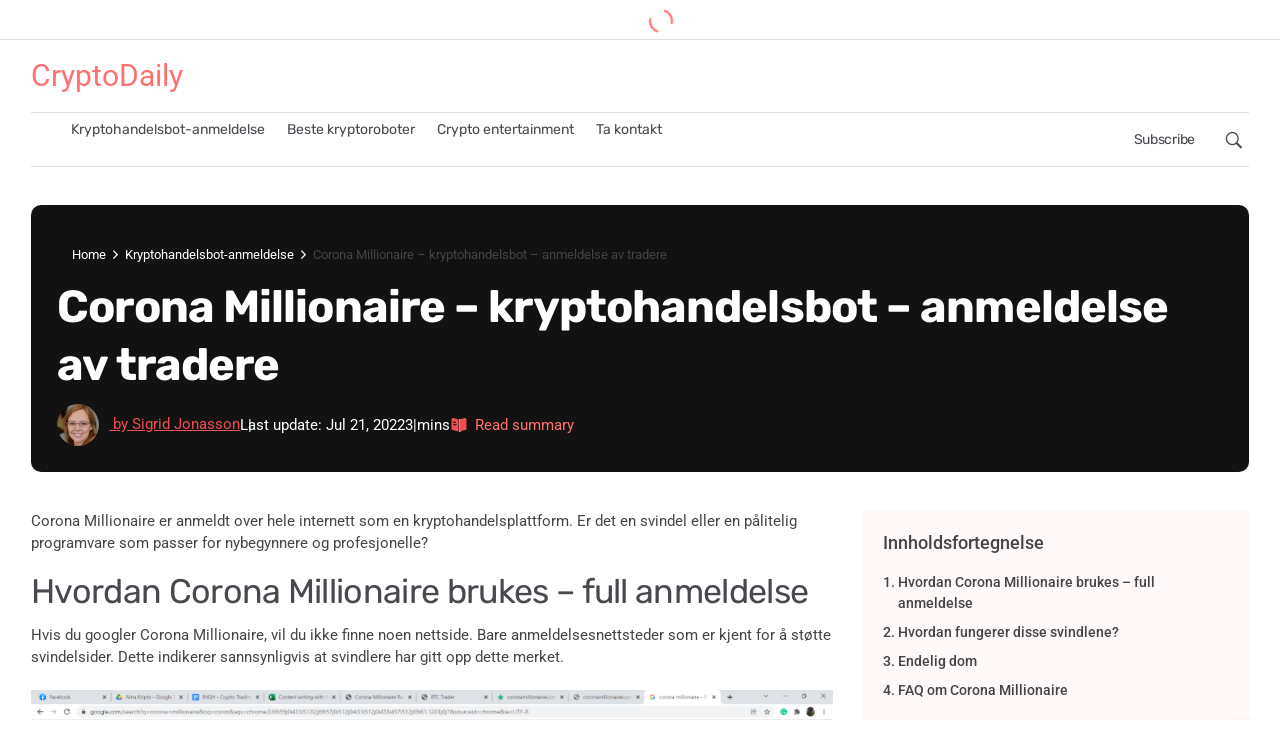

--- FILE ---
content_type: text/css
request_url: https://cryptodaily.no/wp-content/themes/cripton-child/style.css?ver=1.1.1
body_size: 492
content:
/*
Theme Name: Cripton Child
Theme URI: https://demo.deothemes.com/cripton/
Template: cripton
Author: DeoThemes
Author URI: https://deothemes.com
Description: Cripton is modern WordPress theme for Crypto currency magazines.
Version: 1.0.0
License: GNU General Public License v2 or later
License URI: http://www.gnu.org/licenses/gpl-2.0.html
Text Domain: cripton-child
Tags: blog, translation-ready, theme-options, custom-logo, grid-layout, footer-widgets, featured-images

This theme, like WordPress, is licensed under the GPL.
Use it to make something cool, have fun, and share what you've learned with others.
*/
body p {
  color: #444;
}

.blog__content p, .blog__content ul li, .blog__content ol, .blog__content ul, .blog__content ol li {
  color: #444;
}

.breadcrumbs-wrap .breadcrumbs .trail-end span, .entry__header .entry__meta-category, .sidebar .entry__meta-category, .entry__meta-author .entry__meta-author-url, .entry__meta-date, .entry__meta-date span, footer, footer a, .footer a:not(.social), footer ul li a, footer .widget ul li a, footer .widget ul li a:not(.socail) {
  color: #444;
}

footer a:hover, .footer a:not(.social):hover, footer ul li a:hover, footer .widget ul li a:hover, footer .widget ul li a:not(.socail):hover, .widget-popular-posts__entry-title a:hover, .sidebar .entry__meta-category:hover, .related-posts .entry__title a:hover, .related-posts .entry__meta-category:hover {
  color: #FF7070;
}

.entry__article a:not(.wp-block-button__link), .entry__article p a, .entry__article li:not(.wp-social-link) a, .entry__article p a:not(.wp-block-button__link), .blog__content ul li a, .blog__content ol li a, .entry__article li:not(.wp-social-link) a, .blog__content .entry__article li:not(.wp-social-link) a {
  color: #FF7070;
}

.entry__article a:not(.wp-block-button__link):hover, .entry__article p a:hover, .entry__article li:not(.wp-social-link) a:hover {
  text-decoration: underline;
}

.author_description {
  position: relative;
  display: block;
  width: 100%;
  height: auto;
  margin-bottom: 40px;
}

.author_description .author_avatar {
  position: relative;
  float: left;
  margin: 0 20px 20px 0;
}

.author_description ul {
  padding-left: 18px;
  margin-bottom: 34px;
  margin-left: 18px;
}

.author_description a {
  color: #FF7070;
}

@media (max-width: 480px) {
  .author_description .author_avatar {
    float: unset;
    margin: 0 auto 20px auto;
    text-align: center;
  }
  .author_description .author_avatar img {
    margin: 0 auto;
  }
}/*# sourceMappingURL=style.css.map */

--- FILE ---
content_type: text/css
request_url: https://cryptodaily.no/wp-content/themes/cripton-child/new-cd-styles.css?ver=2.3.9
body_size: 2343
content:
@charset "UTF-8";
.star_rating_block {
  position: relative;
  display: flex;
  flex-direction: row;
  align-items: center;
  justify-content: flex-start;
  flex-wrap: nowrap;
}

.star_rating_block > div {
  position: relative;
  display: block;
  margin-right: 3px;
  width: 15px;
  height: 14px;
  background: url(images/unfilled_star_icon.svg) no-repeat center center;
  background-size: cover;
}

.star_rating_block > div:last-child {
  margin-right: unset;
}

.star_rating_block > div.chosen {
  background-image: url(images/star_icon.svg);
}

.wp-block-image {
  margin: 1.5em auto;
}

.cd_btn_wrapper {
  position: relative;
  display: flex;
  width: 100%;
  flex-direction: row;
  margin: 10px auto 30px auto;
}
.cd_btn_wrapper.left {
  justify-content: flex-start;
}
.cd_btn_wrapper.right {
  justify-content: flex-end;
}
.cd_btn_wrapper.w100 {
  justify-content: center;
}
.cd_btn_wrapper.center {
  justify-content: center;
}

.cd_button, .cd_button_2 {
  position: relative;
  display: inline-block;
  padding: 14px 20px;
  background-color: #EE4E4E;
  color: #fff;
  text-decoration: none;
  border: none;
  border-radius: 8px;
  font-weight: bold;
  transition: all 0.25s linear;
}
.cd_button.w100, .cd_button_2.w100 {
  width: 100%;
  text-align: center;
}
.cd_button:hover, .cd_button_2:hover {
  color: #000000;
  background-color: #69f07b;
  text-decoration: none;
}

.cd_button_2 {
  border: 1px solid #EE4E4E;
  background-color: #fff;
  color: #EE4E4E;
}
.cd_button_2:hover {
  background-color: rgb(238, 78, 78);
  color: #fff;
}

.bot_review_content {
  order: 1;
}
@media (max-width: 991px) {
  .bot_review_content {
    order: 2;
  }
}

.cd_bot_review_sidebar {
  order: 2;
}
@media (max-width: 991px) {
  .cd_bot_review_sidebar {
    order: 1;
    margin-bottom: 3em;
  }
}

.cd_bot_sticky_sidebar {
  position: relative;
  display: block;
  width: 100%;
  border-radius: 3px;
  background: rgba(255, 112, 112, 0.05);
  padding: 20px;
}
.cd_bot_sticky_sidebar.fixed {
  position: fixed;
  top: 60px;
}
.cd_bot_sticky_sidebar.bottom_stick {
  position: absolute;
  top: unset;
  bottom: 0;
}
.cd_bot_sticky_sidebar #ez-toc-container {
  border: unset;
  background-color: unset;
  box-shadow: unset;
  padding: unset;
}
.cd_bot_sticky_sidebar #ez-toc-container .ez-toc-title-container {
  margin-bottom: 1em;
}
.cd_bot_sticky_sidebar #ez-toc-container .ez-toc-list li {
  margin-bottom: 0.5em;
}
.cd_bot_sticky_sidebar .sidebar_trading_bots_heading {
  font-size: 120%;
  font-weight: 500;
  margin-bottom: 1em;
}
.cd_bot_sticky_sidebar .trading_bots_sidebar_wrapper {
  position: relative;
  display: flex;
  flex-direction: column;
  justify-content: flex-start;
  align-items: flex-start;
  width: 100%;
  gap: 10px;
}
.cd_bot_sticky_sidebar .trading_bots_sidebar_wrapper .bot {
  position: relative;
  display: flex;
  flex-direction: row;
  align-items: center;
  justify-content: space-between;
  gap: 15px;
}
@media (max-width: 1200px) {
  .cd_bot_sticky_sidebar .trading_bots_sidebar_wrapper .bot {
    flex-direction: column;
    justify-content: flex-start;
  }
}
@media (max-width: 991px) {
  .cd_bot_sticky_sidebar .trading_bots_sidebar_wrapper .bot {
    flex-direction: row;
    justify-content: flex-start;
  }
}
@media (max-width: 500px) {
  .cd_bot_sticky_sidebar .trading_bots_sidebar_wrapper .bot {
    flex-direction: column;
    justify-content: flex-start;
  }
}
.cd_bot_sticky_sidebar .trading_bots_sidebar_wrapper .bot .name_logo {
  position: relative;
  display: flex;
  flex-direction: row;
  align-items: center;
  justify-content: flex-start;
  gap: 10px;
  min-width: 150px;
}
.cd_bot_sticky_sidebar .trading_bots_sidebar_wrapper .bot .name_logo .img {
  position: relative;
  display: block;
  width: 38px;
  height: 38px;
  background-position: left center;
  background-size: contain;
  background-repeat: no-repeat;
}
.cd_bot_sticky_sidebar .trading_bots_sidebar_wrapper .bot .buttons {
  position: relative;
  display: flex;
  flex-direction: row;
  align-items: center;
  justify-content: flex-start;
  gap: 10px;
}
.cd_bot_sticky_sidebar .trading_bots_sidebar_wrapper .bot .cd_button, .cd_bot_sticky_sidebar .trading_bots_sidebar_wrapper .bot .cd_button_2 {
  padding: 7px 14px;
}

ul {
  margin: 20px 0 20px 40px;
}
ul li {
  margin-bottom: 20px;
}

.cd_price_packs_wrapper {
  position: relative;
  display: flex;
  flex-direction: row;
  align-items: stretch;
  justify-content: space-between;
  gap: 20px;
  margin-top: 5em;
}
.cd_price_packs_wrapper .price_pack {
  position: relative;
  display: block;
  border-radius: 0px 0px 10px 10px;
  padding: 10px 10px 60px 10px;
  box-shadow: 0px 4px 14px 0px rgba(0, 0, 0, 0.1);
  min-width: 260px;
}
@media (max-width: 1200px) {
  .cd_price_packs_wrapper .price_pack {
    margin-bottom: 60px;
  }
}
.cd_price_packs_wrapper .price_pack .cd_button {
  position: absolute;
  left: 50%;
  transform: translateX(-50%);
  bottom: 10px;
}
.cd_price_packs_wrapper .price_pack .pack_notice {
  position: absolute;
  display: block;
  width: 100%;
  padding: 6px 0;
  background-color: #000;
  color: #fff;
  font-weight: bold;
  text-align: center;
  transform: translateY(-100%);
  left: 0;
  top: 0;
  border-radius: 10px 10px 0 0;
}
.cd_price_packs_wrapper .price_pack .pack_name {
  position: relative;
  display: block;
  width: 100%;
  color: #313033;
  margin-bottom: 5px;
  text-align: center;
}
.cd_price_packs_wrapper .price_pack .pack_price {
  position: relative;
  display: block;
  width: 100%;
  font-size: 1.5em;
  font-weight: 600;
  color: #313033;
  margin-bottom: 5px;
  text-align: center;
}
.cd_price_packs_wrapper .price_pack .additional_info {
  position: relative;
  display: block;
  width: 100%;
  color: #EE4E4E;
  text-align: center;
  margin-bottom: 5px;
}
.cd_price_packs_wrapper .price_pack .additional_info_2 {
  position: relative;
  display: block;
  width: 100%;
  text-align: center;
  margin-bottom: 5px;
}
.cd_price_packs_wrapper .price_pack .pack_info {
  position: relative;
  display: block;
  width: 100%;
  margin: 15px auto 0 auto;
  text-align: center;
}
.cd_price_packs_wrapper .price_pack .pack_info ul {
  width: calc(100% - 20px);
  margin: 20px auto 20px 20px;
}
.cd_price_packs_wrapper .price_pack .pack_info ul li {
  margin-bottom: 5px;
  text-align: left;
}
@media (max-width: 600px) {
  .cd_price_packs_wrapper.rows_num_2 {
    flex-wrap: wrap;
  }
}
.cd_price_packs_wrapper.rows_num_2 .price_pack {
  width: calc(50% - 10px);
}
@media (max-width: 600px) {
  .cd_price_packs_wrapper.rows_num_2 .price_pack {
    width: 100%;
  }
}
@media (max-width: 991px) {
  .cd_price_packs_wrapper.rows_num_3 {
    flex-wrap: wrap;
  }
}
.cd_price_packs_wrapper.rows_num_3 .price_pack {
  width: calc(33% - 13px);
}
@media (max-width: 991px) {
  .cd_price_packs_wrapper.rows_num_3 .price_pack {
    width: calc(50% - 10px);
  }
}
@media (max-width: 600px) {
  .cd_price_packs_wrapper.rows_num_3 .price_pack {
    width: 100%;
  }
}
@media (max-width: 1200px) {
  .cd_price_packs_wrapper.rows_num_4 {
    flex-wrap: wrap;
  }
}
.cd_price_packs_wrapper.rows_num_4 .price_pack {
  width: calc(25% - 20px);
}
@media (max-width: 1200px) {
  .cd_price_packs_wrapper.rows_num_4 .price_pack {
    width: calc(50% - 10px);
  }
}
@media (max-width: 600px) {
  .cd_price_packs_wrapper.rows_num_4 .price_pack {
    width: 100%;
  }
}

.trading_bot_review_post .post_header {
  position: relative;
  display: block;
  width: 100%;
  padding: 1.75em;
  background-color: #121212;
  color: #fff;
  border-radius: 10px;
  margin: 2.5em 0;
}
.trading_bot_review_post .post_header a:hover {
  color: #fff;
}
.trading_bot_review_post .post_header h1 {
  color: #fff;
  font-weight: 600;
}
.trading_bot_review_post .post_header .breadcrumbs-wrap {
  padding-left: 0;
}
.trading_bot_review_post .post_header .breadcrumbs-wrap a {
  color: #fff;
}
.trading_bot_review_post .post_header .post_meta {
  position: relative;
  display: flex;
  flex-direction: row;
  align-items: center;
  justify-content: flex-start;
  gap: 20px;
  color: #fff;
}
@media (max-width: 768px) {
  .trading_bot_review_post .post_header .post_meta {
    flex-wrap: wrap;
    justify-content: space-around;
  }
}
@media (max-width: 500px) {
  .trading_bot_review_post .post_header .post_meta {
    justify-content: center;
    flex-direction: column;
  }
}
.trading_bot_review_post .post_header .post_meta > div {
  position: relative;
  display: block;
}
@media (max-width: 768px) {
  .trading_bot_review_post .post_header .post_meta > div:nth-child(3n)::after {
    content: unset;
  }
}
.trading_bot_review_post .post_header .post_meta > div::after {
  content: "|";
  position: absolute;
  top: 50%;
  right: -12px;
  transform: translateY(-50%);
}
@media (max-width: 500px) {
  .trading_bot_review_post .post_header .post_meta > div::after {
    content: unset;
  }
}
.trading_bot_review_post .post_header .post_meta > div:last-child::after {
  content: unset;
}
.trading_bot_review_post .post_header .post_meta .author a {
  color: #EE4E4E;
  text-decoration: underline;
}
.trading_bot_review_post .post_header .post_meta .author a:hover {
  color: #fff;
}
.trading_bot_review_post .post_header .post_meta .summary_link a svg {
  position: absolute;
  z-index: 1;
  top: 50%;
  transform: translateY(-50%);
}
.trading_bot_review_post .post_header .post_meta .summary_link a svg path {
  fill: #EE4E4E;
}
.trading_bot_review_post .post_header .post_meta .summary_link a span {
  position: relative;
  display: block;
  padding-left: 25px;
  z-index: 2;
}
.trading_bot_review_post .post_header .post_meta .summary_link a:hover svg path {
  fill: #fff;
}
.trading_bot_review_post .bot_sign_up_block {
  position: relative;
  display: flex;
  flex-direction: row;
  align-items: center;
  justify-content: space-between;
  padding: 20px;
  border-radius: 3px;
  background: linear-gradient(88deg, #2F2F2F 0%, #121212 100%);
  gap: 10px;
  margin: 1em auto 0 auto;
}
@media (max-width: 991px) {
  .trading_bot_review_post .bot_sign_up_block {
    flex-direction: column;
  }
}
.trading_bot_review_post .bot_sign_up_block .content {
  position: relative;
  display: block;
  width: calc(65% - 10px);
  color: #fff;
}
@media (max-width: 991px) {
  .trading_bot_review_post .bot_sign_up_block .content {
    width: 100%;
  }
}
.trading_bot_review_post .bot_sign_up_block .content p {
  color: #fff;
}
.trading_bot_review_post .bot_sign_up_block .bot_signup_link {
  position: relative;
  display: block;
  width: calc(35% - 10px);
}
@media (max-width: 991px) {
  .trading_bot_review_post .bot_sign_up_block .bot_signup_link {
    width: 100%;
  }
}
.trading_bot_review_post .bot_sign_up_block .bot_signup_link .logo_name {
  position: relative;
  display: flex;
  flex-direction: row;
  align-items: center;
  justify-content: space-between;
  margin-bottom: 1em;
  width: 100%;
}
.trading_bot_review_post .bot_sign_up_block .bot_signup_link .logo_name .bot_logo {
  position: relative;
  display: block;
  width: 80px;
  height: 60px;
}
.trading_bot_review_post .bot_sign_up_block .bot_signup_link .logo_name .bot_logo img {
  position: relative;
  display: block;
  height: 60px;
  -o-object-fit: contain;
     object-fit: contain;
  -o-object-position: left center;
     object-position: left center;
}
.trading_bot_review_post .bot_sign_up_block .bot_signup_link .bot_name {
  position: relative;
  display: block;
  width: calc(100% - 100px);
}
.trading_bot_review_post .bot_sign_up_block .bot_signup_link .bot_name span {
  display: block;
}
.trading_bot_review_post .bot_sign_up_block .bot_signup_link .bot_name span:nth-child(1) {
  font-size: 1.25em;
  font-weight: bold;
  margin-bottom: 0.5em;
}

.cd_faq_accordion {
  position: relative;
  display: block;
  margin: 20px auto 20px auto;
}
.cd_faq_accordion .accordion-item {
  border: unset;
  border-bottom: 1px solid rgba(0, 0, 0, 0.15);
  border-radius: unset;
}
.cd_faq_accordion .accordion-item:last-child {
  border: unset;
}
.cd_faq_accordion .accordion-item:last-child .accordion-header {
  border: unset;
}
.cd_faq_accordion .accordion-item .accordion-header {
  font-size: 1.125em;
  font-weight: 500;
  background-color: transparent;
  padding: 1em 0;
  border-color: rgba(0, 0, 0, 0.1);
}
.cd_faq_accordion .accordion-item .accordion-header .accordion-button {
  position: relative;
  display: block;
  font-size: 1.125em;
  font-weight: 500;
  border: unset;
  background-color: transparent;
}
.cd_faq_accordion .accordion-item .accordion-header .accordion-button .btn {
  position: relative;
  display: block;
  width: 100%;
  text-align: left;
  font-weight: bold;
  padding: 10px 50px 10px 0;
  white-space: unset;
  background-color: transparent;
}
.cd_faq_accordion .accordion-item .accordion-header .accordion-button .btn p {
  margin: unset;
}
.cd_faq_accordion .accordion-item .accordion-header .accordion-button .btn:hover {
  background-color: transparent;
  text-decoration: none;
}
.cd_faq_accordion .accordion-item .accordion-header .accordion-button .btn::after {
  position: absolute;
  content: "+";
  display: block;
  width: 40px;
  height: 40px;
  line-height: 40px;
  text-align: center;
  color: #fff;
  border-radius: 10px;
  background-color: #3B3F43;
  background-image: unset;
  right: 0;
  top: 50%;
  transform: translateY(-50%);
}
.cd_faq_accordion .accordion-item .accordion-header .accordion-button .btn:not(.collapsed) {
  background-color: transparent;
}
.cd_faq_accordion .accordion-item .accordion-header .accordion-button .btn:not(.collapsed)::after {
  content: "x";
  background-color: #EE4E4E;
}

.user_expirience_wrapper {
  position: relative;
  display: flex;
  flex-direction: row;
  align-items: flex-start;
  justify-content: space-between;
  gap: 20px;
}
@media (max-width: 991px) {
  .user_expirience_wrapper {
    flex-direction: column;
  }
}
.user_expirience_wrapper > div:nth-child(1) {
  position: relative;
  display: block;
  width: calc(40% - 10px);
}
@media (max-width: 991px) {
  .user_expirience_wrapper > div:nth-child(1) {
    width: 100%;
  }
}
.user_expirience_wrapper > div:nth-child(2) {
  position: relative;
  display: block;
  width: calc(60% - 10px);
}
@media (max-width: 991px) {
  .user_expirience_wrapper > div:nth-child(2) {
    width: 100%;
  }
}
.user_expirience_wrapper .author_block a {
  position: relative;
  display: flex;
  flex-direction: row;
  align-items: center;
  justify-content: flex-start;
  gap: 15px;
  margin-bottom: 2em;
}
.user_expirience_wrapper .author_block a .ava {
  position: relative;
  display: block;
  width: 80px;
  aspect-ratio: 1/1;
}
.user_expirience_wrapper .author_block a .author {
  position: relative;
  display: block;
  width: calc(100% - 95px);
}
.user_expirience_wrapper .author_block a .author .intorduction {
  font-size: 0.75em;
}
.user_expirience_wrapper .author_block a .author .intorduction p {
  font-size: 1em;
}

.cd_review_width_points {
  position: relative;
  display: flex;
  width: 100%;
  flex-direction: column;
  gap: 1em;
}
.cd_review_width_points .review {
  position: relative;
  display: flex;
  width: 100%;
  flex-direction: row;
  align-items: center;
  justify-content: space-between;
  gap: 10px;
}
.cd_review_width_points .review .points {
  position: relative;
  display: flex;
  flex-direction: row;
  align-items: center;
  justify-content: space-between;
  gap: 5px;
  width: 120px;
}

.cd_pros_cons_block {
  position: relative;
  display: flex;
  flex-direction: row;
  align-items: center;
  justify-content: space-between;
  width: 100%;
  gap: 20px;
  margin: 1.5em auto;
}
@media (max-width: 768px) {
  .cd_pros_cons_block {
    flex-direction: column;
  }
}
.cd_pros_cons_block > div {
  position: relative;
  display: flex;
  flex-direction: column;
  align-items: flex-start;
  justify-content: flex-start;
  gap: 10px;
  width: calc(50% - 10px);
  border-radius: 10px;
  padding: 10px;
}
@media (max-width: 768px) {
  .cd_pros_cons_block > div {
    width: 100%;
  }
}
.cd_pros_cons_block > div.cons_wrapper {
  background: #FEF6F6;
}
.cd_pros_cons_block > div.cons_wrapper > div:first-child {
  position: relative;
  display: block;
  border-radius: 8px;
  padding: 10px;
  font-weight: bold;
  width: 100%;
  background: rgba(251, 38, 38, 0.1);
  color: #FB2626;
}
.cd_pros_cons_block > div.cons_wrapper > div:first-child h3 {
  font-size: 1.125em;
  color: #FB2626;
  margin: unset;
  font-weight: bold;
}
.cd_pros_cons_block > div.cons_wrapper div.cons {
  position: relative;
  display: block;
  width: 100%;
  padding: 0 0 0 34px;
}
.cd_pros_cons_block > div.cons_wrapper div.cons::before {
  position: absolute;
  content: "x";
  width: 14px;
  text-align: center;
  left: 10px;
  top: 3px;
  color: #FB2626;
}
.cd_pros_cons_block > div.pros_wrapper {
  background: #F4FBF6;
}
.cd_pros_cons_block > div.pros_wrapper > div:first-child {
  position: relative;
  display: block;
  border-radius: 8px;
  padding: 10px;
  font-weight: bold;
  width: 100%;
  background: rgba(68, 180, 0, 0.1);
  color: #44B400;
}
.cd_pros_cons_block > div.pros_wrapper > div:first-child h3 {
  font-size: 1.125em;
  color: #44B400;
  margin: unset;
  font-weight: bold;
}
.cd_pros_cons_block > div.pros_wrapper div.pros {
  position: relative;
  display: block;
  width: 100%;
  padding: 0 0 0 34px;
}
.cd_pros_cons_block > div.pros_wrapper div.pros::before {
  position: absolute;
  content: "✓";
  width: 14px;
  text-align: center;
  left: 10px;
  top: 3px;
  color: #44B400;
}/*# sourceMappingURL=new-cd-styles.css.map */

--- FILE ---
content_type: application/javascript
request_url: https://cryptodaily.no/wp-content/themes/cripton-child/crypto-child.js?ver=1.2.8
body_size: 153
content:
class StickySidebar{
    constructor(sidebar, sidebarWrapper){
        this.sidebar = sidebar;
        this.sidebarWrapper = sidebarWrapper;
        this.sidebarWrapperW = this.sidebarWrapper.clientWidth - 30 + 'px';
        this.sidebarH = this.sidebar.offsetHeight;
        this.stickyOn = window.innerWidth > 991 ? true : false;
        this.init();
    }
    init(){
        this.sidebar.style.width = this.sidebarWrapperW;
        window.addEventListener('resize', ()=>{
            this.sidebarWrapperW = this.sidebarWrapper.clientWidth - 30 + 'px';
            this.sidebar.style.width = this.sidebarWrapperW;
            this.sidebarH = this.sidebar.offsetHeight;
            this.stickyOn = window.innerWidth > 991 ? true : false;
        });
        window.addEventListener('scroll', ()=>{
            // console.log(this.sidebarWrapper.getBoundingClientRect().top < 0 && this.sidebarWrapper.getBoundingClientRect().bottom - window.innerHeight + 60 < 0)
            // console.log(this.sidebarWrapperW + ' | ', this.sidebarWrapper.getBoundingClientRect().top, this.sidebarWrapper.getBoundingClientRect().bottom, window.innerHeight, ' | ' + this.sidebarH);
            if(this.stickyOn && this.sidebarWrapper.getBoundingClientRect().top < 0 && this.sidebarWrapper.getBoundingClientRect().bottom -  (window.innerHeight - (window.innerHeight - this.sidebarH - 60)) > 0){
                this.sidebar.classList.add('fixed');
                this.sidebar.classList.remove('bottom_stick');
            } else if(this.stickyOn && this.sidebarWrapper.getBoundingClientRect().top < 0 && this.sidebarWrapper.getBoundingClientRect().bottom - (window.innerHeight - (window.innerHeight - this.sidebarH - 60)) < 0) {
                this.sidebar.classList.remove('fixed');
                this.sidebar.classList.add('bottom_stick');
            } else {
                this.sidebar.classList.remove('fixed');
                this.sidebar.classList.remove('bottom_stick');
            }
        });
    }

}

document.addEventListener('DOMContentLoaded', ()=>{
    const stickySidebar = document.querySelector('.cd_bot_sticky_sidebar__js');
    const stickySidebarWrapper = document.querySelector('.cd_bot_review_sidebar__js');

    if(stickySidebar){
        const stickySidebarFunction = new StickySidebar(stickySidebar, stickySidebarWrapper);
    }
});

--- FILE ---
content_type: application/javascript
request_url: https://cryptodaily.no/wp-content/themes/cripton/assets/js/scripts.js?ver=1.3.16
body_size: 2209
content:
(function ($) {
	"use strict";

	var $window = $(window);

	$window.on('load', function () {
		$window.trigger("resize");
		initMasonry();
	});

	// Preloader
	$('.loader').fadeOut();
	$('.loader-mask').delay(350).fadeOut('slow');


	// Init
	initCryptoRates($('.crypto-rates'), true);
	initCryptoRates($('.crypto-rates-list'));
	initFlickity();
	initResponsiveTables();

	$window.on('resize', function () {
		hideSidenav();
	});


	/* Detect Browser Size
	-------------------------------------------------------*/
	var minWidth;
	if (Modernizr.mq('(min-width: 0px)')) {
		// Browsers that support media queries
		minWidth = function (width) {
			return Modernizr.mq('(min-width: ' + width + 'px)');
		};
	}
	else {
		// Fallback for browsers that does not support media queries
		minWidth = function (width) {
			return $window.width() >= width;
		};
	}


	/* Mobile Detect
	-------------------------------------------------------*/
	if (/Android|iPhone|iPad|iPod|BlackBerry|Windows Phone/i.test(navigator.userAgent || navigator.vendor || window.opera)) {
		$("html").addClass("mobile");
		$('.dropdown-toggle').attr('data-toggle', 'dropdown');
	}
	else {
		$("html").removeClass("mobile");
	}

	/* IE Detect
	-------------------------------------------------------*/
	if (Function('/*@cc_on return document.documentMode===10@*/')()) { $("html").addClass("ie"); }


	/* Sticky Navigation
	-------------------------------------------------------*/
	$window.scroll(function () {
		scrollToTop();
		initStickyNav();
	});


	function initStickyNav() {
		var $navSticky = $('.nav--sticky');

		if ($window.scrollTop() > 190 & minWidth(992)) {
			$navSticky.addClass('sticky');
		} else {
			$navSticky.removeClass('sticky');
		}

		if ($window.scrollTop() > 200 & minWidth(992)) {
			$navSticky.addClass('offset');
		} else {
			$navSticky.removeClass('offset');
		}

		if ($window.scrollTop() > 500 & minWidth(992)) {
			$navSticky.addClass('scrolling');
		} else {
			$navSticky.removeClass('scrolling');
		}
	}


	/* Mobile Navigation
	-------------------------------------------------------*/
	var $sidenav = $('#sidenav'),
		$navIconToggle = $('.nav-icon-toggle'),
		$contentOverlay = $('.content-overlay'),
		$sidenavCloseButton = $('#sidenav__close-button');


	$navIconToggle.on('click', function (e) {
		e.stopPropagation();
		$(this).toggleClass('nav-icon-toggle--is-open');
		$sidenav.toggleClass('sidenav--is-open');
		$contentOverlay.toggleClass('content-overlay--is-visible');
	});

	function resetNav() {
		$navIconToggle.removeClass('nav-icon-toggle--is-open');
		$sidenav.removeClass('sidenav--is-open');
		$contentOverlay.removeClass('content-overlay--is-visible');
	}

	function hideSidenav() {
		if (minWidth(992)) {
			resetNav();
		}
	}

	$contentOverlay.on('click', function () {
		resetNav();
	});

	$sidenavCloseButton.on('click', function () {
		resetNav();
	});


	var $navDropdownMenu = $('.nav__dropdown-menu'),
		$navDropdown = $('.nav__dropdown');


	if ($('html').hasClass('mobile')) {

		$('body').on('click', function () {
			$navDropdownMenu.addClass('hide-dropdown');
		});

		$navDropdown.on('click', '> a', function (e) {
			e.preventDefault();
		});

		$navDropdown.on('click', function (e) {
			e.stopPropagation();
			$navDropdownMenu.removeClass('hide-dropdown');
		});
	}


	/* Sidenav Menu
	-------------------------------------------------------*/
	$('.sidenav__menu-toggle').on('click', function (e) {
		e.preventDefault();

		var $this = $(this);

		$this.parent().siblings().removeClass('sidenav__menu--is-open');
		$this.parent().siblings().find('li').removeClass('sidenav__menu--is-open');
		$this.parent().find('li').removeClass('sidenav__menu--is-open');
		$this.parent().toggleClass('sidenav__menu--is-open');

		if ($this.next().hasClass('show')) {
			$this.next().removeClass('show').slideUp(350);
		} else {
			$this.parent().parent().find('li .sidenav__menu-dropdown').removeClass('show').slideUp(350);
			$this.next().toggleClass('show').slideToggle(350);
		}
	});


	/* Nav Search
	-------------------------------------------------------*/
	(function () {
		var $navSearchForm = $('.nav__search-form'),
			$navSearchTrigger = $('.nav__search-trigger'),
			$searchInput = $('.nav__search-form .search-input'),
			$navSearchClose = $('.nav__search-close');

		$navSearchTrigger.on('click', function (e) {
			e.preventDefault();
			$navSearchForm.animate({ opacity: 'toggle' }, 500);
			$searchInput.focus();
		});

		$navSearchClose.on('click', function (e) {
			e.preventDefault();
			$navSearchForm.animate({ opacity: 'toggle' }, 500);
		});

		function closeSearch() {
			$navSearchForm.fadeOut(200);
		}

		$(document.body).on('click', function (e) {
			closeSearch();
		});

		$searchInput.add($navSearchTrigger).on('click', function (e) {
			e.stopPropagation();
		});
	})();


	/* Crypto Rates
	-------------------------------------------------------*/
	function initCryptoRates($type, ticker) {
		if (!ticker) ticker = false;

		if ($type.length) {
			$type.append('<div class="loader ajax-loader"><div></div></div>');
			let currency = ($type.data('currency')) ? '?vs_currency=' + $type.data('currency') : '?vs_currency=usd';
			let limit = $type.data('limit');

			$.ajax({
				type: 'GET',
				url: 'https://api.coingecko.com/api/v3/coins/markets' + currency + '&per_page=' + limit,
				dataType: 'json',
				success: function (response) {
					renderData(response);
				},
				error: function (jqXHR, textStatus) {
					console.log(textStatus);
				}
			});

			function renderData(data) {
				var html = '';
				var percentChange = '';
				var minusRE = '';
				var price = '';
				var $marquee = $('.marquee');

				// Formatter
				const formatter = new Intl.NumberFormat('en-US', {
					style: 'currency',
					currency: ( $type.data('currency') ) ? $type.data('currency') : 'usd',
					minimumFractionDigits: 0,
				});

				for (var i = 0; i < data.length; i++) {
					price = data[i].current_price.toString();

					html += "<div>" + "<img class='crypto-rates__img' src='" + data[i].image + "'/>";
					html += "<span class='crypto-rates__name'>" + data[i].name + " (" + data[i].symbol.toUpperCase() + ")" + "</span>";
					html += "<span class='crypto-rates__price'>" + formatter.format(price) + "</span>";

					percentChange = data[i].price_change_percentage_24h.toString().slice(0, 4);
					minusRE = percentChange.search(/\-/);

					html += "<span class='crypto-rates__percent " + priceChange() + "'>" + percentChange + "%</span>" + "</div>";
				}

				//  Find minus
				function priceChange() {
					if (minusRE === 0) {
						return 'crypto-rates__percent--down';
					} else {
						return 'crypto-rates__percent--up';
					}
				}
				priceChange();

				$type.append(html);
				$('.ajax-loader').remove();

				// Ticker
				if (ticker) {
					if ($marquee.length > 0) {
						$marquee.marquee({
							pauseOnHover: true,
							// delayBeforeStart: -20000,
							gap: 0,
							duplicated: true,
							startVisible: true
						});
					}
				}

			}
		}
	}


	/* Sticky sidebar
	-------------------------------------------------------*/
	(function () {
		var $stickyCol = $('.sticky-col');
		if ($stickyCol.length) {
			$stickyCol.stick_in_parent({
				offset_top: 100
			});
		}
	})();


	/* Masonry
	-------------------------------------------------------*/
	function initMasonry() {
		var $grid = $('.masonry-grid').imagesLoaded(function () {
			$grid.masonry({
				itemSelector: '.masonry-item',
				columnWidth: '.masonry-item',
				percentPosition: true
			});
		});
	}


	/* Flickity Slider
	-------------------------------------------------------*/
	function initFlickity() {
		let $slider = $('.flickity-single-carousel');
		
		if ( $slider.length > 0 ) {
			// Single post gallery
			$('.flickity-single-carousel').flickity({
				cellAlign: 'left',
				imagesLoaded: true,
				pageDots: true,
				wrapAround: true,
			});
		}
		
	}

	/* Responsive Tables
	-------------------------------------------------------*/
	function initResponsiveTables() {
		var $table = $('.wp-block-table');
		if ($table.length > 0) {
			$table.wrap('<div class="table-responsive"></div>');
		}
	}


	/* Scroll to Top
	-------------------------------------------------------*/
	function scrollToTop() {
		var scroll = $window.scrollTop();
		var $backToTop = $("#back-to-top");
		if (scroll >= 50) {
			$backToTop.addClass("show");
		} else {
			$backToTop.removeClass("show");
		}
	}

	$('a[href="#top"]').on('click', function () {
		$('html, body').animate({ scrollTop: 0 }, 750);
		return false;
	});

})(jQuery);